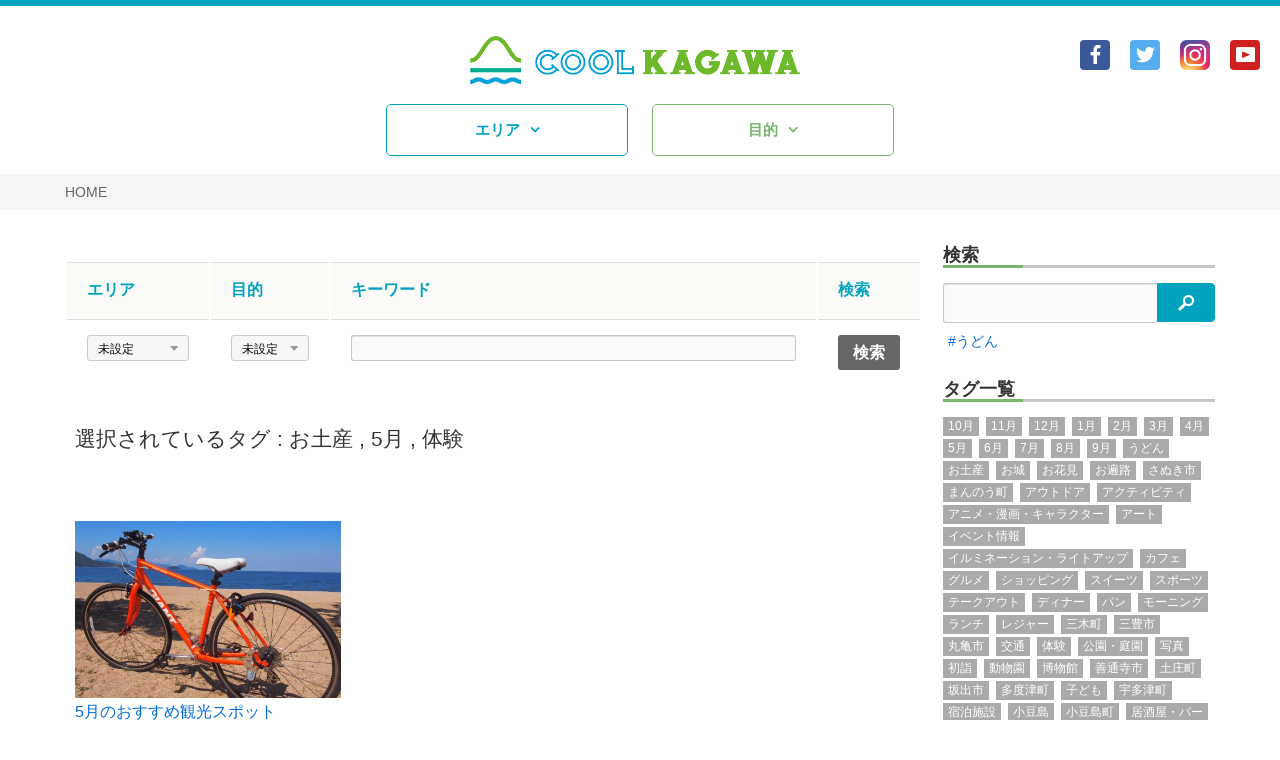

--- FILE ---
content_type: text/html; charset=UTF-8
request_url: https://www.coolkagawa.jp/tag/%E3%81%8A%E5%9C%9F%E7%94%A3/5%E6%9C%88/%E4%BD%93%E9%A8%93/
body_size: 7507
content:
<!DOCTYPE html>
<!--[if lt IE 7]><html class="no-js lt-ie9 lt-ie8 lt-ie7" lang="ja"> <![endif]-->
<!--[if IE 7]><html class="no-js lt-ie9 lt-ie8" lang="ja"> <![endif]-->
<!--[if IE 8]><html class="no-js lt-ie9" lang="ja"> <![endif]-->
<!--[if gt IE 8]><!--> <html class="no-js" lang="ja"> <!--<![endif]-->
<head>
<meta charset="UTF-8">
<title>お土産・5月・体験 | COOL KAGAWA | 四国新聞社が提供する香川の観光情報サイト</title>
<meta http-equiv="X-UA-Compatible" content="IE=edge">
<meta name="viewport" content="width=device-width, initial-scale=1.0, viewport-fit=cover">
<meta name="robots" content="noindex">
<meta property="og:url" content="https://www.coolkagawa.jp/">
<meta property="og:site_name" content="COOL KAGAWA | 四国新聞社が提供する香川の観光情報サイト">
<meta property="og:title" content="お土産・5月・体験 | COOL KAGAWA | 四国新聞社が提供する香川の観光情報サイト">
<meta property="og:type" content="article">
<meta name="twitter:title" content="お土産・5月・体験 | COOL KAGAWA | 四国新聞社が提供する香川の観光情報サイト">
<meta name="twitter:card" content="summary">
<meta name="twitter:domain" content="www.coolkagawa.jp">
<meta name="twitter:image" content="https://www.coolkagawa.jp/archives/">
<meta name="twitter:creator" content="@shikokunews">
<link rel="alternate" type="application/rss+xml" title="RSS 2.0" href="https://www.coolkagawa.jp/rss2.xml">
<link rel="stylesheet" href="/themes/system/css/normalize.css?date=20250405084013" >
<link rel="stylesheet" href="/themes/system/css/acms-admin.min.css?date=20250405084013">
<link rel="stylesheet" href="/themes/system/css/acms.min.css?date=20250405084013">
<link rel="stylesheet" href="https://code.ionicframework.com/ionicons/2.0.1/css/ionicons.min.css">
<link rel="stylesheet" href="//maxcdn.bootstrapcdn.com/font-awesome/4.7.0/css/font-awesome.min.css">
<link rel="stylesheet" href="/themes/snp/css/dest/site.css?date=20220502143502">
<link rel="stylesheet" href="/themes/snp/css/dest/print.min.css?date=20200618120949" media="print">
<script type="application/ld+json">
{
	"@context": "http://schema.org",
	"@type": "BreadcrumbList",
	"itemListElement":
	[
	{
		"@type": "ListItem",
		"position": 1,
		"item":
		{
		"@id": "https://www.coolkagawa.jp/",
		"name": "HOME"
		}
	}
	]
}
</script>
<script async src="https://securepubads.g.doubleclick.net/tag/js/gpt.js" crossorigin="anonymous"></script>
<script>
  window.googletag = window.googletag || {cmd: []};
  googletag.cmd.push(function() {
    googletag.defineSlot('/23213571525,3039044/1598920', [[728, 90], [300, 600], [300, 1050], 'fluid', [640, 360], [468, 60], [1, 1], [320, 180], [336, 280], [300, 250]], 'div-gpt-ad-1756113234751-0').addService(googletag.pubads());
    googletag.pubads().enableSingleRequest();
    googletag.enableServices();
  });
</script>
<script src="/js/library/jquery/jquery-3.6.1.min.js" charset="UTF-8"></script>
<script src="/acms.js?uaGroup=PC&amp;domains=www.coolkagawa.jp&amp;jsDir=js/&amp;themesDir=/themes/&amp;bid=1&amp;googleApiKey=AIzaSyBgO3MtMGAR0r5fcZjqPE0CRCjQtx16fps&amp;jQuery=3.6.1&amp;jQueryMigrate=migrate-3.0.1&amp;fulltimeSSL=1&amp;v=bf737c5bbaeea5faa34f22fd27f5b9d2&amp;umfs=128M&amp;pms=128M&amp;mfu=9999&amp;lgImg=:1716&amp;jpegQuality=95&amp;mediaLibrary=on&amp;edition=standard&amp;urlPreviewExpire=48&amp;timemachinePreviewDefaultDevice=PC&amp;scriptRoot=/" charset="UTF-8" id="acms-js"></script>
<script src="/themes/system/js/modernizr.js?date=20250405084013"></script>
<script src="/themes/snp/js/related_articles.js?date=20200618120648"></script>
<script src="/themes/snp/js/site.js?date=20200618120649" charset="UTF-8"></script>
<script async src="https://www.googletagmanager.com/gtag/js?id=UA-129669112-1"></script>
<script>
  window.dataLayer = window.dataLayer || [];
  function gtag(){dataLayer.push(arguments);}
  gtag('js', new Date());

  gtag('config', 'UA-129669112-1');
</script>
<script>(function(w,d,s,l,i){w[l]=w[l]||[];w[l].push({'gtm.start':
new Date().getTime(),event:'gtm.js'});var f=d.getElementsByTagName(s)[0],
j=d.createElement(s),dl=l!='dataLayer'?'&l='+l:'';j.async=true;j.src=
'https://www.googletagmanager.com/gtm.js?id='+i+dl;f.parentNode.insertBefore(j,f);
})(window,document,'script','dataLayer','GTM-5TQ36WR');</script>
<script type="text/javascript" src="/js/dest/vendor.chunk.js?date=20250405084013" charset="UTF-8" async defer></script>
<script type="text/javascript" src="/js/dest/index.js?date=20250405084013" charset="UTF-8" async defer></script>
<meta name="generator" content="a-blog cms" />
</head>
<body id="top">
<noscript><iframe src="https://www.googletagmanager.com/ns.html?id=GTM-5TQ36WR"
height="0" width="0" style="display:none;visibility:hidden"></iframe></noscript>
<header class="head-wrapper" role="banner">
<div class="acms-container">
<div class="header-stack">
<div class="header-logo">
<div>
<p class="site-name"><a href="https://www.coolkagawa.jp/">
<img src="/themes/snp/images/logo.png" alt="COOL KAGAWA" class="site-logo"></a>
</p>
</div>
<div class="acms-hide-pc">
<nav class="site-header js-offcanvas-header" aria-label="ヘッダーメニュー">
<a id="nav-open-btn" href="#offcanvas" data-target="#offcanvas" class="nav-menu-btn js-offcanvas-btn js-offcanvas-btn-l"><span class="acms-icon-sort"></span><span class="nav-menu-btn-text">メニュー</span></a>
</nav>
</div>
</div>
</div>
</div>
<div class="header-item clearfix">
<ul class="sns-list clearfix" aria-label="各SNSアカウントページ">
<li class="sns-list-item"><a href="https://www.facebook.com/shikokunp" class="sns-list-facebook"><span class="acms-icon-facebook" aria-hidden="true"></span><span class="acms-hide-visually">Facebook アカウント</span></a></li>
<li class="sns-list-item"><a href="https://twitter.com/shikokunews" class="sns-list-twitter"><span class="acms-icon-twitter" aria-hidden="true"></span><span class="acms-hide-visually">Twitter アカウント</span></a></li>
<li class="sns-list-item"><a href="https://www.instagram.com/shikokunews" ><img src="https://www.coolkagawa.jp/themes//snp/images/instagram.png" width="30px"></a></li>
<li class="sns-list-item"><a href="https://www.youtube.com/user/shikokunews" class="sns-list-youtube"><span class="acms-icon-youtube" aria-hidden="true"></span><span class="acms-hide-visually">YouTube アカウント</span></a></li>
</ul>
<div id="google_translate_element"></div><script type="text/javascript">
			function googleTranslateElementInit() {
			  new google.translate.TranslateElement({pageLanguage: 'ja', includedLanguages: 'en,ja,ko,zh-CN,zh-TW', layout: google.translate.TranslateElement.InlineLayout.SIMPLE}, 'google_translate_element');
			}
			</script><script type="text/javascript" src="//translate.google.com/translate_a/element.js?cb=googleTranslateElementInit"></script>
</div>
<ul class="search_menu">
<li class="menu__single area">
        <a href="#" class="init-bottom">エリア</a>
<ul class="menu__second-level">
<li><a href="https://www.coolkagawa.jp/field/area_main/高松エリア">高松エリア</a></li>
<li><a href="https://www.coolkagawa.jp/field/area_main/東部エリア">東部エリア</a></li>
<li><a href="https://www.coolkagawa.jp/field/area_main/中部エリア">中部エリア</a></li>
<li><a href="https://www.coolkagawa.jp/field/area_main/西部エリア">西部エリア</a></li>
<li><a href="https://www.coolkagawa.jp/field/area_main/島エリア">島エリア</a></li>
</ul>
    </li>
<li class="menu__single purpose">
        <a href="#" class="init-bottom">目的</a>
<ul class="menu__second-level">
<li><a href="https://www.coolkagawa.jp/field/aim/遊ぶ">遊ぶ</a></li>
<li><a href="https://www.coolkagawa.jp/field/aim/食べる">食べる</a></li>
<li><a href="https://www.coolkagawa.jp/field/aim/観る">観る</a></li>
<li><a href="https://www.coolkagawa.jp/field/aim/泊まる">泊まる</a></li>
</ul>
    </li>
</ul>
</header>
<nav class="topicpath" aria-label="現在位置">
<ol class="topicpath-list acms-container sp-container clearfix">
<li class="topicpath-item">
<a href="https://www.coolkagawa.jp/" class="topicpath-link">HOME</a>
</li>
</ol>
</nav>
<div class="acms-container sp-container js-pretty-scroll-container">
<div class="acms-grid">
<main class="acms-col-lg-9 main">
<section class="clearfix">
<div class="entry-column map-wrapper">
<form action="/" method="post" class="acms-form" role="search" aria-label="検索フォーム">
<table class="realestate-search">
<tr class="acms-hide-sp">
<th>エリア</th>
<th>目的</th>
<th>キーワード</th>
<th>検索</th>
</tr>
<tr>
<td>
<label for="station" class="acms-block acms-hide-visually-lg acms-hide-visually-xl">エリア</label>
<select name="area_main">
<option value="">未設定</option>
<option value="高松エリア">高松エリア</option>
<option value="東部エリア">東部エリア</option>
<option value="中部エリア">中部エリア</option>
<option value="西部エリア">西部エリア</option>
<option value="島エリア">島エリア</option>
</select>
<input type="hidden" name="field[]" value="area_main" />
</td>
<td>
<label for="station" class="acms-block acms-hide-visually-lg acms-hide-visually-xl">目的</label>
<select name="aim">
<option value="">未設定</option>
<option value="遊ぶ">遊ぶ</option>
<option value="食べる">食べる</option>
<option value="観る">観る</option>
<option value="泊まる">泊まる</option>
</select>
<input type="hidden" name="field[]" value="aim" />
</td>
<td class="acms-form-width-full">
<label for="keyword" class="acms-hide-visually-lg acms-hide-visually-xl">キーワード</label>
<input type="search" name="keyword" value="" id="keyword" class="acms-form-width-full" />
</td>
<td>
<input type="hidden" name="bid" value="1" />
<input type="submit" name="ACMS_POST_2GET" value="検索" class="btn btn-search-block" />
</td>
</tr>
</table>
<input type="hidden" name="formToken" value="904e69669dba12c857cddc68948502f1d61b8ca211dc0a362af34dcec340103b">
</form>
</div>
</section>
<section class="acms-entry clearfix">
    
    
    <header class="acms-page-header page-header clearfix">
        <h2 class="entry-title">選択されているタグ : <a href="https://www.coolkagawa.jp/tag/%E3%81%8A%E5%9C%9F%E7%94%A3/">お土産</a> , <a href="https://www.coolkagawa.jp/tag/5%E6%9C%88/">5月</a> , <a href="https://www.coolkagawa.jp/tag/%E4%BD%93%E9%A8%93/">体験</a></h2>
    </header>
    <div class="acms-grid">
        <div class="entry-column">
            
            </p>
        </div>
    </div>
    
</section>
<div class="module-section">
    
    
    
    
    <ul class="summary-custom clearfix">
        
        
        <li class="summary-custom-entry js-biggerlink js-autoheight-r acms-col-md-4 acms-col-sm-6 js-autoheight-r">
            <div class="photo">
                
                <img src="/media/001/202002/mode3_w480_h320-40da25f431afdd365824e677221bc5f9.jpg" alt="" class="acms-img-responsive" />
                
            </div>
            <p class="photo-title"><a href="https://www.coolkagawa.jp/feature/entry-1158.html">5月のおすすめ観光スポット</a></p>
<p>クロスバイクで潮風を受けながら松原ロードを駆け抜ける  さぬき市津田町、津田の松原海水浴場に隣接す...</p>
            <p class="date"><span class="cat cat-feature">特集</span><time datetime="2020-06-07">2020.06.07 更新</time></p>
        </li>
        
    </ul>
    
    
</div>
<style>
  #div-gpt-ad-1756113234751-0 > div {display: flex; justify-content: center;}
</style>
<div id='div-gpt-ad-1756113234751-0' style='min-width: 300px; min-height: 60px;'>
  <script>
    googletag.cmd.push(function() { googletag.display('div-gpt-ad-1756113234751-0'); });
  </script>
</div>
</main>
<div class="acms-col-md-3 sub">
<div class="js-pretty-scroll">
<div id="offcanvas" class="js-offcanvas offcanvas-bar">
<div class="acms-hide-pc">
</div>
<nav aria-label="サイドメニュー">
<div id="offcanvas" class="js-offcanvas offcanvas-bar">
<div class="acms-hide-pc">
</div>
    
    
<nav aria-label="サイドメニュー">
<div class="module-section">
<section aria-labelledby="search-form-heading" class="search">
<div class="module-header clearfix">
<h2 id="search-form-heading" class="module-heading" ><label for="searchForm">検索</label></h2>
</div>
<form action="/search.html" method="post" name="searchForm" class="acms-form search-form" role="search" aria-label="検索フォーム">
<div class="acms-form-action">
<input type="search" id="searchForm" name="keyword" value="" size="15" class="search-form-input">
<input type="hidden" name="query" value="keyword">
<span class="acms-form-side-btn"><button type="submit" name="ACMS_POST_2GET" class="acms-btn btn-search"><span class="acms-icon-search" aria-hidden="true"></span><span class="acms-hide-visually">検索</span></button></span>
<input type="hidden" name="tpl" value="/search.html">
<input type="hidden" name="bid" value="1">
</div>
<input type="hidden" name="formToken" value="904e69669dba12c857cddc68948502f1d61b8ca211dc0a362af34dcec340103b">
</form>
</section>
</div>
<div class="popular_keywords">
<a href="https://www.coolkagawa.jp/search.html?keyword=うどん">#うどん</a>
</div>
<div class="ad_side"></div>
<div class="acms-margin-bottom-medium">
<div class="module-header clearfix">
<h2 id="search-form-heading" class="module-heading"><label for="searchForm">タグ一覧</label></h2>
</div>
<div class="tag-area side">
<a href="https://www.coolkagawa.jp/tag/10%E6%9C%88/" title="373件">10月</a></span>
<a href="https://www.coolkagawa.jp/tag/11%E6%9C%88/" title="438件">11月</a></span>
<a href="https://www.coolkagawa.jp/tag/12%E6%9C%88/" title="247件">12月</a></span>
<a href="https://www.coolkagawa.jp/tag/1%E6%9C%88/" title="236件">1月</a></span>
<a href="https://www.coolkagawa.jp/tag/2%E6%9C%88/" title="227件">2月</a></span>
<a href="https://www.coolkagawa.jp/tag/3%E6%9C%88/" title="247件">3月</a></span>
<a href="https://www.coolkagawa.jp/tag/4%E6%9C%88/" title="324件">4月</a></span>
<a href="https://www.coolkagawa.jp/tag/5%E6%9C%88/" title="343件">5月</a></span>
<a href="https://www.coolkagawa.jp/tag/6%E6%9C%88/" title="262件">6月</a></span>
<a href="https://www.coolkagawa.jp/tag/7%E6%9C%88/" title="245件">7月</a></span>
<a href="https://www.coolkagawa.jp/tag/8%E6%9C%88/" title="327件">8月</a></span>
<a href="https://www.coolkagawa.jp/tag/9%E6%9C%88/" title="296件">9月</a></span>
<a href="https://www.coolkagawa.jp/tag/%E3%81%86%E3%81%A9%E3%82%93/" title="162件">うどん</a></span>
<a href="https://www.coolkagawa.jp/tag/%E3%81%8A%E5%9C%9F%E7%94%A3/" title="285件">お土産</a></span>
<a href="https://www.coolkagawa.jp/tag/%E3%81%8A%E5%9F%8E/" title="74件">お城</a></span>
<a href="https://www.coolkagawa.jp/tag/%E3%81%8A%E8%8A%B1%E8%A6%8B/" title="81件">お花見</a></span>
<a href="https://www.coolkagawa.jp/tag/%E3%81%8A%E9%81%8D%E8%B7%AF/" title="67件">お遍路</a></span>
<a href="https://www.coolkagawa.jp/tag/%E3%81%95%E3%81%AC%E3%81%8D%E5%B8%82/" title="112件">さぬき市</a></span>
<a href="https://www.coolkagawa.jp/tag/%E3%81%BE%E3%82%93%E3%81%AE%E3%81%86%E7%94%BA/" title="54件">まんのう町</a></span>
<a href="https://www.coolkagawa.jp/tag/%E3%82%A2%E3%82%A6%E3%83%88%E3%83%89%E3%82%A2/" title="65件">アウトドア</a></span>
<a href="https://www.coolkagawa.jp/tag/%E3%82%A2%E3%82%AF%E3%83%86%E3%82%A3%E3%83%93%E3%83%86%E3%82%A3/" title="69件">アクティビティ</a></span>
<a href="https://www.coolkagawa.jp/tag/%E3%82%A2%E3%83%8B%E3%83%A1%E3%83%BB%E6%BC%AB%E7%94%BB%E3%83%BB%E3%82%AD%E3%83%A3%E3%83%A9%E3%82%AF%E3%82%BF%E3%83%BC/" title="40件">アニメ・漫画・キャラクター</a></span>
<a href="https://www.coolkagawa.jp/tag/%E3%82%A2%E3%83%BC%E3%83%88/" title="722件">アート</a></span>
<a href="https://www.coolkagawa.jp/tag/%E3%82%A4%E3%83%99%E3%83%B3%E3%83%88%E6%83%85%E5%A0%B1/" title="138件">イベント情報</a></span>
<a href="https://www.coolkagawa.jp/tag/%E3%82%A4%E3%83%AB%E3%83%9F%E3%83%8D%E3%83%BC%E3%82%B7%E3%83%A7%E3%83%B3%E3%83%BB%E3%83%A9%E3%82%A4%E3%83%88%E3%82%A2%E3%83%83%E3%83%97/" title="125件">イルミネーション・ライトアップ</a></span>
<a href="https://www.coolkagawa.jp/tag/%E3%82%AB%E3%83%95%E3%82%A7/" title="197件">カフェ</a></span>
<a href="https://www.coolkagawa.jp/tag/%E3%82%B0%E3%83%AB%E3%83%A1/" title="890件">グルメ</a></span>
<a href="https://www.coolkagawa.jp/tag/%E3%82%B7%E3%83%A7%E3%83%83%E3%83%94%E3%83%B3%E3%82%B0/" title="222件">ショッピング</a></span>
<a href="https://www.coolkagawa.jp/tag/%E3%82%B9%E3%82%A4%E3%83%BC%E3%83%84/" title="179件">スイーツ</a></span>
<a href="https://www.coolkagawa.jp/tag/%E3%82%B9%E3%83%9D%E3%83%BC%E3%83%84/" title="20件">スポーツ</a></span>
<a href="https://www.coolkagawa.jp/tag/%E3%83%86%E3%83%BC%E3%82%AF%E3%82%A2%E3%82%A6%E3%83%88/" title="86件">テークアウト</a></span>
<a href="https://www.coolkagawa.jp/tag/%E3%83%87%E3%82%A3%E3%83%8A%E3%83%BC/" title="106件">ディナー</a></span>
<a href="https://www.coolkagawa.jp/tag/%E3%83%91%E3%83%B3/" title="24件">パン</a></span>
<a href="https://www.coolkagawa.jp/tag/%E3%83%A2%E3%83%BC%E3%83%8B%E3%83%B3%E3%82%B0/" title="61件">モーニング</a></span>
<a href="https://www.coolkagawa.jp/tag/%E3%83%A9%E3%83%B3%E3%83%81/" title="221件">ランチ</a></span>
<a href="https://www.coolkagawa.jp/tag/%E3%83%AC%E3%82%B8%E3%83%A3%E3%83%BC/" title="33件">レジャー</a></span>
<a href="https://www.coolkagawa.jp/tag/%E4%B8%89%E6%9C%A8%E7%94%BA/" title="29件">三木町</a></span>
<a href="https://www.coolkagawa.jp/tag/%E4%B8%89%E8%B1%8A%E5%B8%82/" title="102件">三豊市</a></span>
<a href="https://www.coolkagawa.jp/tag/%E4%B8%B8%E4%BA%80%E5%B8%82/" title="159件">丸亀市</a></span>
<a href="https://www.coolkagawa.jp/tag/%E4%BA%A4%E9%80%9A/" title="165件">交通</a></span>
<a href="https://www.coolkagawa.jp/tag/%E4%BD%93%E9%A8%93/" title="120件">体験</a></span>
<a href="https://www.coolkagawa.jp/tag/%E5%85%AC%E5%9C%92%E3%83%BB%E5%BA%AD%E5%9C%92/" title="210件">公園・庭園</a></span>
<a href="https://www.coolkagawa.jp/tag/%E5%86%99%E7%9C%9F/" title="58件">写真</a></span>
<a href="https://www.coolkagawa.jp/tag/%E5%88%9D%E8%A9%A3/" title="6件">初詣</a></span>
<a href="https://www.coolkagawa.jp/tag/%E5%8B%95%E7%89%A9%E5%9C%92/" title="41件">動物園</a></span>
<a href="https://www.coolkagawa.jp/tag/%E5%8D%9A%E7%89%A9%E9%A4%A8/" title="31件">博物館</a></span>
<a href="https://www.coolkagawa.jp/tag/%E5%96%84%E9%80%9A%E5%AF%BA%E5%B8%82/" title="97件">善通寺市</a></span>
<a href="https://www.coolkagawa.jp/tag/%E5%9C%9F%E5%BA%84%E7%94%BA/" title="76件">土庄町</a></span>
<a href="https://www.coolkagawa.jp/tag/%E5%9D%82%E5%87%BA%E5%B8%82/" title="138件">坂出市</a></span>
<a href="https://www.coolkagawa.jp/tag/%E5%A4%9A%E5%BA%A6%E6%B4%A5%E7%94%BA/" title="43件">多度津町</a></span>
<a href="https://www.coolkagawa.jp/tag/%E5%AD%90%E3%81%A9%E3%82%82/" title="35件">子ども</a></span>
<a href="https://www.coolkagawa.jp/tag/%E5%AE%87%E5%A4%9A%E6%B4%A5%E7%94%BA/" title="70件">宇多津町</a></span>
<a href="https://www.coolkagawa.jp/tag/%E5%AE%BF%E6%B3%8A%E6%96%BD%E8%A8%AD/" title="80件">宿泊施設</a></span>
<a href="https://www.coolkagawa.jp/tag/%E5%B0%8F%E8%B1%86%E5%B3%B6/" title="2件">小豆島</a></span>
<a href="https://www.coolkagawa.jp/tag/%E5%B0%8F%E8%B1%86%E5%B3%B6%E7%94%BA/" title="148件">小豆島町</a></span>
<a href="https://www.coolkagawa.jp/tag/%E5%B1%85%E9%85%92%E5%B1%8B%E3%83%BB%E3%83%90%E3%83%BC/" title="65件">居酒屋・バー</a></span>
<a href="https://www.coolkagawa.jp/tag/%E5%B7%A5%E8%8A%B8/" title="76件">工芸</a></span>
<a href="https://www.coolkagawa.jp/tag/%E6%98%86%E8%99%AB/" title="1件">昆虫</a></span>
<a href="https://www.coolkagawa.jp/tag/%E6%98%A0%E7%94%BB/" title="37件">映画</a></span>
<a href="https://www.coolkagawa.jp/tag/%E6%9D%B1%E3%81%8B%E3%81%8C%E3%82%8F%E5%B8%82/" title="112件">東かがわ市</a></span>
<a href="https://www.coolkagawa.jp/tag/%E6%AD%B4%E5%8F%B2/" title="263件">歴史</a></span>
<a href="https://www.coolkagawa.jp/tag/%E6%B0%B4%E6%97%8F%E9%A4%A8/" title="74件">水族館</a></span>
<a href="https://www.coolkagawa.jp/tag/%E6%B8%A9%E6%B3%89%E3%83%BB%E5%85%A5%E6%B5%B4%E6%96%BD%E8%A8%AD/" title="26件">温泉・入浴施設</a></span>
<a href="https://www.coolkagawa.jp/tag/%E7%80%AC%E6%88%B8%E5%86%85%E5%9B%BD%E9%9A%9B%E8%8A%B8%E8%A1%93%E7%A5%AD/" title="85件">瀬戸内国際芸術祭</a></span>
<a href="https://www.coolkagawa.jp/tag/%E7%90%B4%E5%B9%B3%E7%94%BA/" title="94件">琴平町</a></span>
<a href="https://www.coolkagawa.jp/tag/%E7%94%A3%E7%9B%B4/" title="1件">産直</a></span>
<a href="https://www.coolkagawa.jp/tag/%E7%9B%86%E6%A0%BD/" title="19件">盆栽</a></span>
<a href="https://www.coolkagawa.jp/tag/%E7%9B%B4%E5%B3%B6%E7%94%BA/" title="25件">直島町</a></span>
<a href="https://www.coolkagawa.jp/tag/%E7%A5%9E%E7%A4%BE%E4%BB%8F%E9%96%A3/" title="252件">神社仏閣</a></span>
<a href="https://www.coolkagawa.jp/tag/%E7%A5%AD%E3%82%8A%E3%83%BB%E3%83%95%E3%82%A7%E3%82%B9%E3%83%86%E3%82%A3%E3%83%90%E3%83%AB/" title="175件">祭り・フェスティバル</a></span>
<a href="https://www.coolkagawa.jp/tag/%E7%B4%85%E8%91%89/" title="112件">紅葉</a></span>
<a href="https://www.coolkagawa.jp/tag/%E7%B6%BE%E5%B7%9D%E7%94%BA/" title="42件">綾川町</a></span>
<a href="https://www.coolkagawa.jp/tag/%E7%BE%8E%E8%A1%93%E9%A4%A8/" title="179件">美術館</a></span>
<a href="https://www.coolkagawa.jp/tag/%E8%87%AA%E7%84%B6/" title="273件">自然</a></span>
<a href="https://www.coolkagawa.jp/tag/%E8%88%9E%E5%8F%B0/" title="128件">舞台</a></span>
<a href="https://www.coolkagawa.jp/tag/%E8%8A%B1%E3%83%BB%E6%A4%8D%E7%89%A9/" title="337件">花・植物</a></span>
<a href="https://www.coolkagawa.jp/tag/%E8%8A%B1%E7%81%AB/" title="35件">花火</a></span>
<a href="https://www.coolkagawa.jp/tag/%E8%A6%B3%E5%85%89/" title="164件">観光</a></span>
<a href="https://www.coolkagawa.jp/tag/%E8%A6%B3%E9%9F%B3%E5%AF%BA%E5%B8%82/" title="108件">観音寺市</a></span>
<a href="https://www.coolkagawa.jp/tag/%E9%81%93%E3%81%AE%E9%A7%85/" title="29件">道の駅</a></span>
<a href="https://www.coolkagawa.jp/tag/%E9%9F%B3%E6%A5%BD/" title="309件">音楽</a></span>
<a href="https://www.coolkagawa.jp/tag/%E9%AB%98%E6%9D%BE%E5%B8%82/" title="1069件">高松市</a></span>
</div>
</div>
<div class="acms-hide-pc">
<ul class="sns-list clearfix" aria-label="各SNSアカウントページ">
<li class="sns-list-item"><a href="https://www.facebook.com/shikokunp" class="sns-list-facebook"><span class="acms-icon-facebook" aria-hidden="true"></span><span class="acms-hide-visually">Facebook アカウント</span></a></li>
<li class="sns-list-item"><a href="https://twitter.com/shikokunews" class="sns-list-twitter"><span class="acms-icon-twitter" aria-hidden="true"></span><span class="acms-hide-visually">Twitter アカウント</span></a></li>
<li class="sns-list-item"><a href="https://www.instagram.com/shikokunews" ><img src="https://www.coolkagawa.jp/themes//snp/images/instagram.png" width="30px"></a></li>
<li class="sns-list-item"><a href="https://www.youtube.com/user/shikokunews" class="sns-list-youtube"><span class="acms-icon-youtube" aria-hidden="true"></span><span class="acms-hide-visually">YouTube アカウント</span></a></li>
</ul>
</div>
</nav>
<p><a class="js-offcanvas-close close-btn" id="nav-close-btn" href="#top">コンテンツに戻る</a></p>
</div>
<div class="acms-hide-pc">
<ul class="sns-list clearfix" aria-label="各SNSアカウントページ">
<li class="sns-list-item"><a href="https://www.facebook.com/shikokunp" class="sns-list-facebook"><span class="acms-icon-facebook" aria-hidden="true"></span><span class="acms-hide-visually">Facebook アカウント</span></a></li>
<li class="sns-list-item"><a href="https://twitter.com/shikokunews" class="sns-list-twitter"><span class="acms-icon-twitter" aria-hidden="true"></span><span class="acms-hide-visually">Twitter アカウント</span></a></li>
<li class="sns-list-item"><a href="https://www.instagram.com/shikokunews" ><img src="https://www.coolkagawa.jp/themes//snp/images/instagram.png" width="30px"></a></li>
<li class="sns-list-item"><a href="https://www.youtube.com/user/shikokunews" class="sns-list-youtube"><span class="acms-icon-youtube" aria-hidden="true"></span><span class="acms-hide-visually">YouTube アカウント</span></a></li>
</ul>
</div>
</nav>
<p><a class="js-offcanvas-close close-btn" id="nav-close-btn" href="#top">コンテンツに戻る</a></p>
</div>
</div>
</div>
</div>
</div>
<footer class="foot-wrapper">
<div class="footer acms-container sp-container">
<div class="acms-grid">
<nav class="footer_navi" aria-label="メインメニュー">
<ul>
<li  class="js-link_match_location-full">
<a href="https://www.coolkagawa.jp/#top"   target="">
ホーム
</a>
</li>
<li  >
<a href="https://www.shikoku-np.co.jp/info/company/"   target="">
運営会社について
</a>
</li>
<li  class="js-link_match_location">
<a href="https://www.shikoku-np.co.jp/info/reference.aspx"   target="_blank">
お問い合わせ
</a>
</li>
<li  >
<a href="https://www.shikoku-np.co.jp/info/copyright.htm"   target="_blank">
著作権について
</a>
</li>
<li  class="js-link_match_location">
<a href="https://www.shikoku-np.co.jp/info/privacy.htm"   target="_blank">
個人情報について
</a>
</li>
<li  >
<a href="https://www.shikoku-np.co.jp/info/link.htm"   target="_blank">
リンクについて
</a>
</li>
</ul>
</nav>
</div>
</div>
<div class="copyright">
<p class="copyright-text acms-container acms-text-center">&copy; COOL KAGAWA. All rights reserved.</p>
</div>
</footer>
</body>
</html>


--- FILE ---
content_type: text/html; charset=utf-8
request_url: https://www.google.com/recaptcha/api2/aframe
body_size: 268
content:
<!DOCTYPE HTML><html><head><meta http-equiv="content-type" content="text/html; charset=UTF-8"></head><body><script nonce="5n2SDUewUMj5rRzX3reOsw">/** Anti-fraud and anti-abuse applications only. See google.com/recaptcha */ try{var clients={'sodar':'https://pagead2.googlesyndication.com/pagead/sodar?'};window.addEventListener("message",function(a){try{if(a.source===window.parent){var b=JSON.parse(a.data);var c=clients[b['id']];if(c){var d=document.createElement('img');d.src=c+b['params']+'&rc='+(localStorage.getItem("rc::a")?sessionStorage.getItem("rc::b"):"");window.document.body.appendChild(d);sessionStorage.setItem("rc::e",parseInt(sessionStorage.getItem("rc::e")||0)+1);localStorage.setItem("rc::h",'1764795600309');}}}catch(b){}});window.parent.postMessage("_grecaptcha_ready", "*");}catch(b){}</script></body></html>

--- FILE ---
content_type: text/css
request_url: https://www.coolkagawa.jp/themes/snp/css/dest/site.css?date=20220502143502
body_size: 11537
content:
@charset "UTF-8";@import url(//maxcdn.bootstrapcdn.com/font-awesome/4.7.0/css/font-awesome.min.css);@import url(//code.ionicframework.com/ionicons/2.0.1/css/ionicons.min.css);@media print,screen and (min-width:480px){html{font-size:62.5%}}@media screen and (max-width:479px){html{font-size:calc(100vw / 40)}}body{background:#FFF;color:#333;font-family:'Hiragino Kaku Gothic Pro','ヒラギノ角ゴ Pro W3',Meiryo,'メイリオ','ＭＳ Ｐゴシック','MS PGothic',Verdana,sans-serif;font-size:14px;font-size:1.4rem;border-top:6px solid #00a3be}a{border:none;color:#006DD9;text-decoration:none}a:visited{color:#7F5AD7;text-decoration:none}a:active{color:#006DD9;text-decoration:none}a:hover{color:#006DD9;text-decoration:underline}.acms-container{max-width:1170px;padding-right:10px;padding-left:10px;padding-right:calc(10px + constant(safe-area-inset-right));padding-left:calc(10px + constant(safe-area-inset-left))}.acms-container .acms-container{padding:0}.narrow-container{margin:0 auto;max-width:960px;padding-right:20px;padding-left:20px;padding-right:calc(10px + constant(safe-area-inset-right));padding-left:calc(10px + constant(safe-area-inset-left))}@media (max-width:1170px){.acms-container{padding-right:20px;padding-left:20px;padding-right:calc(20px + constant(safe-area-inset-right));padding-left:calc(20px + constant(safe-area-inset-left))}.narrow-container{padding-right:20px;padding-left:20px;padding-right:calc(20px + constant(safe-area-inset-right));padding-left:calc(20px + constant(safe-area-inset-left))}}@keyframes fade-in{0%{display:none;opacity:0}20%{display:block;opacity:0}to{display:block;opacity:1}}@-moz-keyframes fade-in{0%{display:none;opacity:0}20%{display:block;opacity:0}to{display:block;opacity:1}}@-webkit-keyframes fade-in{0%{display:none;opacity:0}20%{display:block;opacity:0}to{display:block;opacity:1}}img{max-width:100%}.btn{border:0;background:#666;font-weight:bold;color:#FFF;line-height:1.2;border:0;display:inline-block;padding:8px 15px;border-radius:3px}.btn:hover,.btn:visited{color:#FFF;text-decoration:none}.btn:active,.btn:focus{color:#FFF;-webkit-box-shadow:inset 0px 1px 3px 0px rgba(0, 0, 0, 0.5);box-shadow:inset 0px 1px 3px 0px rgba(0, 0, 0, 0.5)}.btn:hover{background-color:#444;background-image:-webkit-gradient(linear, left top, left bottom, from(#666), to(#444));background-image:-webkit-linear-gradient(top, #666, #444);background-image:-o-linear-gradient(top, #666, #444);background-image:linear-gradient(to bottom, #666, #444);color:#FFF}.btn:active,.btn:focus{background:#444}.btn-attention{border:0;background:#C41134;font-weight:bold;color:#FFF;line-height:1.2;border:0;display:inline-block;padding:8px 15px;border-radius:3px}.btn-attention:hover,.btn-attention:visited{color:#FFF;text-decoration:none}.btn-attention:active,.btn-attention:focus{color:#FFF;-webkit-box-shadow:inset 0px 1px 3px 0px rgba(0, 0, 0, 0.5);box-shadow:inset 0px 1px 3px 0px rgba(0, 0, 0, 0.5)}.btn-attention:hover{background-color:#910021;background-image:-webkit-gradient(linear, left top, left bottom, from(#C41134), to(#910021));background-image:-webkit-linear-gradient(top, #C41134, #910021);background-image:-o-linear-gradient(top, #C41134, #910021);background-image:linear-gradient(to bottom, #C41134, #910021);color:#FFF}.btn-attention:active,.btn-attention:focus{background:#910021}.btn-large{background:#666;font-weight:bold;color:#FFF;line-height:1.2;border:0;display:inline-block;padding:15px 20px;text-align:center;border-radius:5px;font-size:20px;font-size:2rem;-webkit-box-sizing:border-box;box-sizing:border-box;-webkit-transition:background-color 0.25s linear;-o-transition:background-color 0.25s linear;transition:background-color 0.25s linear}.btn-large:hover,.btn-large:visited{color:#FFF;text-decoration:none}.btn-large:active,.btn-large:focus{color:#FFF;-webkit-box-shadow:inset 0px 1px 3px 0px rgba(0, 0, 0, 0.5);box-shadow:inset 0px 1px 3px 0px rgba(0, 0, 0, 0.5)}.btn-large:hover{background:#444}.btn-large:active,.btn-large:focus{background:#444}.btn-attention-large{background:#C41134;font-weight:bold;color:#FFF;line-height:1.2;border:0;display:inline-block;padding:15px 20px;text-align:center;border-radius:5px;font-size:20px;font-size:2rem;-webkit-box-sizing:border-box;box-sizing:border-box;-webkit-transition:background-color 0.25s linear;-o-transition:background-color 0.25s linear;transition:background-color 0.25s linear}.btn-attention-large:hover,.btn-attention-large:visited{color:#FFF;text-decoration:none}.btn-attention-large:active,.btn-attention-large:focus{color:#FFF;-webkit-box-shadow:inset 0px 1px 3px 0px rgba(0, 0, 0, 0.5);box-shadow:inset 0px 1px 3px 0px rgba(0, 0, 0, 0.5)}.btn-attention-large:hover{background:#910021}.btn-attention-large:active,.btn-attention-large:focus{background:#910021}.btn-block-large{width:100%;background:#666;font-weight:bold;color:#FFF;line-height:1.2;border:0;display:inline-block;padding:15px 20px;text-align:center;border-radius:5px;font-size:20px;font-size:2rem;-webkit-box-sizing:border-box;box-sizing:border-box;-webkit-transition:background-color 0.25s linear;-o-transition:background-color 0.25s linear;transition:background-color 0.25s linear}.btn-block-large:hover,.btn-block-large:visited{color:#FFF;text-decoration:none}.btn-block-large:active,.btn-block-large:focus{color:#FFF;-webkit-box-shadow:inset 0px 1px 3px 0px rgba(0, 0, 0, 0.5);box-shadow:inset 0px 1px 3px 0px rgba(0, 0, 0, 0.5)}.btn-block-large:hover{background:#444}.btn-block-large:active,.btn-block-large:focus{background:#444}.btn-attention-block-large{width:100%;background:#C41134;font-weight:bold;color:#FFF;line-height:1.2;border:0;display:inline-block;padding:15px 20px;text-align:center;border-radius:5px;font-size:20px;font-size:2rem;-webkit-box-sizing:border-box;box-sizing:border-box;-webkit-transition:background-color 0.25s linear;-o-transition:background-color 0.25s linear;transition:background-color 0.25s linear}.btn-attention-block-large:hover,.btn-attention-block-large:visited{color:#FFF;text-decoration:none}.btn-attention-block-large:active,.btn-attention-block-large:focus{color:#FFF;-webkit-box-shadow:inset 0px 1px 3px 0px rgba(0, 0, 0, 0.5);box-shadow:inset 0px 1px 3px 0px rgba(0, 0, 0, 0.5)}.btn-attention-block-large:hover{background:#910021}.btn-attention-block-large:active,.btn-attention-block-large:focus{background:#910021}@media (min-width:768px){.btn-block-large{max-width:360px}.btn-attention-block-large{max-width:360px}}@media (max-width:767px){.btn-search-block{display:block;width:100%;max-width:360px;margin:0 auto;padding:15px 20px;font-size:20px;font-size:2rem}}.home-btn{margin:20px auto 10px}.btn-border{display:inline-block;padding:7px 10px;color:#333;font-size:16px;font-size:1.6rem;border-radius:4px;border:1px solid #CCC}.btn-border [class*=acms-icon-]{color:#CCC;font-size:14px;font-size:1.4rem}.btn-border:hover{text-decoration:none}.center{text-align:center}.btn-01{border:2px solid #00a3be;border-radius:3px;padding:15px 30px;margin:0;display:inline-block}.btn-01:hover,.btn-01:link,.btn-01:visited{color:#00a3be!important}.btn-01:hover{background:#00a3be}.btn-01:hover:hover,.btn-01:hover:link,.btn-01:hover:visited{color:#fff!important;text-decoration:none}.label-new{background:#00a3be}.label-category{background:#b881b6;color:#fff}.page-title-wrapper{display:table;position:relative;width:100%;height:100px;color:#FFF;background:url("../../images/bg_other.jpg") #333 no-repeat center;background-size:cover}.page-title-filter{position:absolute;top:0;left:0;bottom:0;right:0;background:rgba(0, 0, 0, 0.5)}.page-title-inner{display:table-cell;position:relative;padding:15px 0;vertical-align:middle}.page-title{margin:0 0 10px 0;font-size:30px;font-size:3rem;font-weight:bold;line-height:1.2}.page-title a{color:#FFF}.page-description{margin:10px 0;font-size:16px;font-size:1.6rem;line-height:1.5}@media (min-width:768px){.page-title-wrapper{height:270px}}.pager{list-style:none;margin:0 -5px 50px -5px;padding:0;text-align:center}.pager li{display:inline-block;margin:0 5px}.pager li.cur{padding:5px 20px;color:#FFF;background:#767676;border-radius:3px}.pager-link{display:block;padding:5px 20px;color:#333;border-radius:3px;background:#E5E5E5}.pager-link:active,.pager-link:focus,.pager-link:visited{color:#333}.pager-link:hover{color:#FFF;text-decoration:none;background:#333}.pager-link-forward{float:right}.pager-link-prev{float:left}@media screen and (min-width:768px){.pager-link{padding:5px 10px}.pager li.cur{padding:5px 10px}}.serial-nav{list-style:none;margin:-25px 0 60px 0;padding:0}.serial-nav .serial-nav-item{display:block;float:none}.serial-nav .serial-nav-item-prev{text-align:left}.serial-nav .serial-nav-item-next{text-align:right}.serial-nav a{display:block;padding:25px 0;border-bottom:1px solid #E5E5E5;color:#333}.serial-nav a:active,.serial-nav a:focus,.serial-nav a:hover,.serial-nav a:visited{color:inherit;text-decoration:none}.serial-nav a:hover{background:#E5E5E5}@media screen and (min-width:768px){.serial-nav{margin:0 0 60px 0;border:0}.serial-nav .serial-nav-item-prev{float:left}.serial-nav .serial-nav-item-next{float:right}.serial-nav a{display:inline;border:0}.serial-nav a:hover{text-decoration:underline;background:0}}.topicpath{margin-bottom:30px;padding:10px 0;background:#F5F5F5}.topicpath-list{list-style:none;margin:0 auto}.topicpath-item{float:left;padding:0 10px 0 23px;background:url("../../images/marker/icon_arrow.png") no-repeat left center}.topicpath-item:first-child{padding:0 10px 0 0;background:0}.topicpath-link{color:#666;font-size:14px;font-size:1.4rem}.topicpath-link:active,.topicpath-link:focus,.topicpath-link:visited{color:#666}.slick-slider{padding:0 0 12px 0}.slick-slider img{margin:0 auto}.fix-height{height:300px;overflow:hidden}.slick-slide:hover{cursor:pointer}.slick-list:focus:focus{position:relative}.slick-list:focus:focus:before{content:"";position:absolute;top:0;right:0;bottom:0;left:0;border:2px dotted #00c2ff;z-index:-1}.js-slider .slick-list:focus{position:relative}.js-slider .slick-list:focus:before{content:"";position:absolute;top:0;right:0;bottom:0;left:0;border:2px dotted #00c2ff;z-index:1}@media screen and (max-width:768px){.slide-item{width:450px}}@media screen and (max-width:480px){.slide-item{width:300px}}.main-slider-image{height:300px;background:no-repeat center #333;background-size:cover}.main-slider-image a:hover{text-decoration:none}.main-slider-text-outer{height:100%}.main-slider-text-wrap{display:table;width:100%;height:100%}@media screen and (max-width:768px){.main-slider-text-wrap{width:430px;margin-left:-10px}}@media screen and (max-width:480px){.main-slider-text-wrap{width:270px}}.main-slider-text-inner{display:table-cell;padding:0 20px;text-align:center;vertical-align:middle}.main-slider-main-copy{margin:0;color:#FFF;font-weight:bold;font-size:24px;font-size:2.4rem;text-shadow:0 0 10px rgba(0, 0, 0, 0.5)}.main-slider-side-copy{margin:0;color:#FFF;font-weight:bold;font-size:16px;font-size:1.6rem;text-shadow:0 0 10px rgba(0, 0, 0, 0.5)}.slick-list,.slick-track{-webkit-transform:translateZ(0);-webkit-perspective:1000}.slick-next,.slick-prev{font-size:0;line-height:0;position:absolute;top:50%;display:block;width:19px;height:60px;margin-top:-29px;padding:0;cursor:pointer;color:transparent;border:none;outline:none;background:transparent}.slick-next:focus,.slick-prev:focus{border:1px dotted #FFF}.slick-prev{left:10px;background:url("../../images/marker/icon_white_arrow_left.png") no-repeat;font-family:ionicons;content:'\f3d3'}.slick-next{right:10px;background:url("../../images/marker/icon_white_arrow_right.png") no-repeat}.slick-dots{position:relative;clear:both;margin:-35px 0 0 0;padding:0;list-style:none;text-align:center}.slick-dots li{display:inline-block}.slick-dots li button{content:"";position:relative;display:inline-block;width:15px;height:15px;margin:0 8px;font-size:0;background:#FFF;border-radius:7px;border:1px solid transparent}.slick-dots li button:focus{outline:0;border:1px solid #00a3be}.slick-dots li:hover button{cursor:pointer}.slick-dots li.slick-active button{background:#00a3be}.slick-dots button{position:absolute;width:1px;height:1px;margin:-1px;padding:0;border:0;overflow:hidden;clip:rect(0 0 0 0)}#autoplay-btn{position:absolute;right:10px;right:calc(10px + constant(safe-area-inset-right));bottom:10px;width:50px;height:50px;color:#FFF;border:0;border-radius:50%;background:rgba(0, 0, 0, 0.7);outline:0;z-index:1}#autoplay-btn:hover{background:rgba(0, 0, 0, 0.9)}#autoplay-btn:active:before,#autoplay-btn:focus:before{content:"";position:absolute;top:0;left:0;right:0;bottom:0;display:block;width:100%;height:100%;border:1px dotted #FFF}#autoplay-btn:after{content:"";position:absolute;top:15px;left:17px;display:block;-webkit-box-sizing:border-box;box-sizing:border-box;width:16px;height:20px;margin-left:0;border-top:none;border-right:5px solid #FFF;border-bottom:none;border-left:5px solid #FFF}#autoplay-btn.active:after{left:15px;width:0;height:0;margin-left:5px;border-style:solid;border-width:10px 0 10px 15px;border-color:transparent transparent transparent #FFF}@media screen and (min-width:768px){.slick-prev{left:50px}.slick-next{right:50px}.fix-height{height:400px}.main-slider-image{height:400px;width:760px}.main-slider-main-copy{font-size:40px;font-size:4rem}.main-slider-side-copy{font-size:24px;font-size:2.4rem}}.module-section{margin:0 0 30px 0}.module-header{position:relative;margin:0;padding:5px 0;color:#333;z-index:1}.module-header+.banner,.module-header+.entry-column,.module-header+.pickup-list,.module-header+.search-form,.module-header+.summary-custom,.module-header+.summary-default{margin-top:10px}.module-heading{margin:0;position:relative;font-size:18px;font-size:1.8rem}.module-heading [class*=acms-icon-]{margin:0 10px 0 0;vertical-align:baseline}a.module-index-link{position:absolute;bottom:5px;right:0;color:#333;font-size:16px;font-size:1.6rem}a.module-index-link [class*=acms-icon-]{color:#CCC;font-size:14px;font-size:1.4rem}.group-list{list-style:none;padding:0}.heading-align-left .group-heading{text-align:left}.heading-align-center .group-heading{text-align:center}.heading-align-right .group-heading{text-align:right}.detail-align-left .group-detail{text-align:left}.detail-align-center .group-detail{text-align:center}.detail-align-right .group-detail{text-align:right}.btn-align-left .group-btn-wrap{text-align:left}.btn-align-center .group-btn-wrap{text-align:center}.btn-align-right .group-btn-wrap{text-align:right}@media screen and (min-width:768px){a.acms-list-group-item{padding:10px 20px 10px 10px;-webkit-transition:padding 0.15s ease-out;-o-transition:padding 0.15s ease-out;transition:padding 0.15s ease-out}a.acms-list-group-item:hover{padding:10px 10px 10px 20px;-webkit-transition:padding 0.25s ease-out;-o-transition:padding 0.25s ease-out;transition:padding 0.25s ease-out}}.list-results-wrap{margin:15px 0 15px 0;padding:10px;border:1px solid #CCC}.list-results-heading{padding:5px;margin:0 0 10px 0;background:#E5E5E5}.list-results{position:relative;margin:0}.list-results-item{position:absolute;width:100px}.list-results-detail{margin:0;padding:0 0 0 100px;font-weight:bold}.summary-default{margin:0 0 20px 0;padding:0;list-style:none;border-left:1px solid #E5E5E5;border-top:1px solid #E5E5E5}.summary-default:after{content:"";display:block;clear:both}.summary-default.slick-initialized{margin-right:-20px;margin-left:-20px;overflow:hidden;border:0}.summary-default .slick-list{padding:0 0 0 20px;overflow:inherit}.summary-default .slick-dots{margin:0}.summary-default .slick-dots button{background:#E5E5E5}.summary-default .slick-dots .slick-active button{background:#00a3be}.summary-default-item{padding:10px;color:#333;border-right:1px solid #E5E5E5;border-bottom:1px solid #E5E5E5;-webkit-box-sizing:border-box;box-sizing:border-box;-webkit-transition:background-color 0.25s ease-out;-o-transition:background-color 0.25s ease-out;transition:background-color 0.25s ease-out}.summary-default-item.bl-hover{background:#F1F1F1}.acms-entry .summary-default-item{padding:10px}.slick-initialized .summary-default-item{width:280px;margin:2px 10px 2px 2px;-webkit-box-shadow:1px 1px 1px 1px rgba(0, 0, 0, 0.08), -1px -1px 1px 1px rgba(0, 0, 0, 0.08);box-shadow:1px 1px 1px 1px rgba(0, 0, 0, 0.08), -1px -1px 1px 1px rgba(0, 0, 0, 0.08);border:0}.summary-title{margin:0 0 10px 0;font-size:16px;font-size:1.6rem}.summary-detail{margin:0;line-height:1.5;font-size:14px;font-size:1.4rem}@media screen and (max-width:767px){.summary-default-image-wrap img{width:60px;height:auto}}@media screen and (min-width:480px){.summary-default{margin:0 0 20px 0}}.ranking-item:after{content:"";display:block;clear:both}.ranking-item .item_img{float:left;width:40%;margin-right:10px}.pickup-list{margin:0;padding:0;list-style:none}.pickup-list img{display:block;-webkit-transition:opacity 0.25s ease-out;-o-transition:opacity 0.25s ease-out;transition:opacity 0.25s ease-out;-webkit-backface-visibility:hidden;backface-visibility:hidden}.pickup-list img:hover{opacity:0.75}.banner{margin:0;padding:0;list-style:none}.banner a{display:block;-webkit-transition:opacity 0.25s ease-out;-o-transition:opacity 0.25s ease-out;transition:opacity 0.25s ease-out}.banner a:hover{opacity:0.75}.banner-list-item{margin:0 0 20px 0}.headline-item{line-height:1.5;-webkit-transition:background-color 0.25s ease-out;-o-transition:background-color 0.25s ease-out;transition:background-color 0.25s ease-out}.headline-item.bl-hover{background:#F1F1F1}@media screen and (max-width:479px){.headline-item{padding:10px 0}.headline-title{display:block;margin:0}}.search-form .btn-search{padding:10px 20px;font-size:16px;font-size:1.6rem;-webkit-filter:none;filter:none;background:#00a3be;color:#FFF;border-radius:0 4px 4px 0;border:1px solid #00a3be}.search-form .btn-search:active,.search-form .btn-search:focus,.search-form .btn-search:hover{background:#00a3be}.search-form input[type=search]{padding:9px 10px;height:40px;font-size:16px;font-size:1.6rem;-webkit-box-sizing:border-box;box-sizing:border-box}input[type=search].search-form-input{padding-top:5px;padding-bottom:4px;font-size:20px;font-size:2rem;-webkit-box-sizing:border-box;box-sizing:border-box}section.search{margin-bottom:-25px}.layout-bg{padding:20px 0;background:#F6F6F6}.layout-space{padding:20px 0}.center-col{float:none;margin:0 auto}.section-heading{margin:20px 0 40px 0;font-size:28px;font-size:2.8rem}.section-heading a{color:#333}.group-heading{margin:0 0 20px 0;font-size:18px;font-size:1.8rem;line-height:1.2}.group-detail{margin:0 0 30px 0;font-size:16px;font-size:1.6rem;line-height:1.7}.lp-headline{font-size:16px;font-size:1.6rem}.lp-suggest-box{padding:50px 0}.lp-suggest-text{margin:30px 0 10px 0}.lp-suggest-tel{margin:0;font-size:34px;font-weight:bold;color:#C38A00}.lp-suggest-tel a{color:#C38A00}.btn-shadow{-webkit-box-shadow:0 2px 4px 0 rgba(0, 0, 0, 0.5);box-shadow:0 2px 4px 0 rgba(0, 0, 0, 0.5)}.entry{margin:0 0 25px 0;border-bottom:1px solid #E5E5E5}.page-header{margin:0 0 20px 0;border:0}.entry-info{margin-top:0;font-size:14px;font-size:1.4rem}.entry-category,.entry-new{font-size:14px;font-size:1.4rem}.entry-title{margin:10px 0;font-weight:normal}.entry-title a{color:#333}.acms-entry h2 .entry-title{padding:0}.entry-column{color:#333;word-wrap:break-word}.entry-column h2{margin:0 10px 25px 10px;padding:3px 15px;font-size:26px;font-size:2.6rem;color:#333;border-left:5px solid #00a3be;font-weight:normal}.entry-column h2.module-heading{margin:0;padding:0;border:0}.entry-column h3{margin:0 10px 20px 10px;padding:5px 10px;font-size:18px;font-size:1.8rem;color:#333;margin:auto;text-align:left;line-height:1.6;color:#333;margin-bottom:22px;padding-bottom:8px;position:relative;border-bottom:3px solid #c7c7c7}.entry-column h3:after{position:absolute;bottom:-3px;content:'';width:80px;height:3px;background:#79b56d;display:block}.entry-column h4{background:#00a3be;color:#fff;padding:10px 15px;border-radius:2px;font-size:16px;font-size:1.6rem}.entry-column a:link{color:#006dd9;text-decoration:none}.entry-column a:active,.entry-column a:focus,.entry-column a:hover{text-decoration:underline}.entry-column a:visited{color:#7f5ad7;text-decoration:none}.entry-column p{margin-top:0;margin-bottom:30px;font-size:16px;font-size:1.6rem;line-height:1.7}.entry-column p.entry-btn{margin-bottom:10px}.entry-column p.entry-btn a{background:#666;font-weight:bold;color:#FFF;line-height:1.2;border:0;display:inline-block;padding:8px 15px;border-radius:3px}.entry-column p.entry-btn a:hover,.entry-column p.entry-btn a:visited{color:#FFF;text-decoration:none}.entry-column p.entry-btn a:active,.entry-column p.entry-btn a:focus{color:#FFF;-webkit-box-shadow:inset 0px 1px 3px 0px rgba(0, 0, 0, 0.5);box-shadow:inset 0px 1px 3px 0px rgba(0, 0, 0, 0.5)}.entry-column p.entry-btn a:hover{background-color:#444;background-image:-webkit-gradient(linear, left top, left bottom, from(#666), to(#444));background-image:-webkit-linear-gradient(top, #666, #444);background-image:-o-linear-gradient(top, #666, #444);background-image:linear-gradient(to bottom, #666, #444);color:#FFF}.entry-column p.entry-btn a:active,.entry-column p.entry-btn a:focus{background:#444}.entry-column p.entry-btn-attention a{background:#C41134;font-weight:bold;color:#FFF;line-height:1.2;border:0;display:inline-block;padding:8px 15px;border-radius:3px}.entry-column p.entry-btn-attention a:hover,.entry-column p.entry-btn-attention a:visited{color:#FFF;text-decoration:none}.entry-column p.entry-btn-attention a:active,.entry-column p.entry-btn-attention a:focus{color:#FFF;-webkit-box-shadow:inset 0px 1px 3px 0px rgba(0, 0, 0, 0.5);box-shadow:inset 0px 1px 3px 0px rgba(0, 0, 0, 0.5)}.entry-column p.entry-btn-attention a:hover{background-color:#910021;background-image:-webkit-gradient(linear, left top, left bottom, from(#C41134), to(#910021));background-image:-webkit-linear-gradient(top, #C41134, #910021);background-image:-o-linear-gradient(top, #C41134, #910021);background-image:linear-gradient(to bottom, #C41134, #910021);color:#FFF}.entry-column p.entry-btn-attention a:active,.entry-column p.entry-btn-attention a:focus{background:#910021}.entry-column p.summary-title{margin:0 0 10px 0}.entry-column p.summary-detail{margin:0 0 10px 0;font-size:14px;font-size:1.4rem}.entry-container{margin:0 5px}[class^=column-table] .entry-container{overflow-x:auto;margin-bottom:30px}[class^=column-table] table{margin-bottom:0}.entry-column table{width:100%}.entry-column table.table-history{table-layout:fixed}.entry-column td,.entry-column th{display:block;padding:5px 10px;text-align:left;font-size:16px;font-size:1.6rem;line-height:1.5;color:#333;border-top:1px solid #dfdfdf;vertical-align:top}.entry-column .acms-table-responsive td,.entry-column .acms-table-responsive th{display:table-cell;white-space:nowrap}.entry-column .acms-table-responsive table{margin:0}.entry-column th{background:#f5f5f5}.entry-column table.table-history tr{background:#fff}.entry-column table.table-history td,.entry-column table.table-history th{display:block}.entry-column table.table-history th{padding:10px;color:#00a3be;font-weight:bold}.entry-column table.table-history td{padding:10px 0}.entry-column table.table-history .table-history-img{display:block;padding:0 10px 10px 10px;background:#FFF}.entry-column ul{margin:0 0 25px 0;padding:0 0 0 2em}.entry-column ul li{margin:0 0 5px 0;font-size:16px;font-size:1.6rem;line-height:1.5;position:relative}.entry-column ul li:before{content:'';display:inline-block;position:absolute;display:inline-block;top:10px;left:-16px;width:6px;height:6px;border-radius:100%;background:#00a3be}.entry-column ul.summary-default{padding:0}.entry-column ul.summary-default li{margin:0}.entry-column ol{margin:0 0 25px 0;padding:0 0 0 2.5em}.entry-column ol li{margin:0 0 5px 0;font-size:16px;font-size:1.6rem;line-height:1.5}.entry-column dl{margin-top:0;margin-bottom:30px;font-size:16px;font-size:1.6rem;line-height:1.5}.entry-column dt{margin:0 0 5px 0;font-size:16px;font-size:1.6rem;font-weight:bold;line-height:1.2}.entry-column dd{margin-left:0;margin-bottom:10px;font-size:16px;font-size:1.6rem;line-height:1.5}.entry-column blockquote{width:100%;margin-bottom:30px;padding:15px 20px 15px 16px;font-size:16px;font-size:1.6rem;line-height:1.5;border-left:4px solid #bfbfbf;background:#efefef;-webkit-box-sizing:border-box;box-sizing:border-box}.entry-column pre{width:100%;margin:0 0 30px 0;-webkit-box-sizing:border-box;box-sizing:border-box}.entry-column pre ol{margin:0;padding:0 0 0 2.5em}.entry-column pre ol li{line-height:1.5}.entry-column hr{border:0;border-bottom:1px solid #E5E5E5}.entry-column .caption{margin:0 0 20px 0;font-size:15px;font-size:1.5rem}.column-file-auto+.caption{margin-left:10px}@media screen and (min-width:480px){.entry-column .table-history-img{float:right}}@media screen and (min-width:768px){.entry-column td,.entry-column th{display:table-cell;padding:15px 20px;text-align:left;font-size:16px;font-size:1.6rem;border-top:1px solid #dfdfdf}.entry-column th{background:inherit;color:#00a3be;font-weight:bold}.entry-column tr:nth-child(odd){background:#fcfbf8}}.entry-footer{margin:0 0 20px 0;padding:10px;background:#f5f5f5}.entry-tag{margin:0 0 5px 0}.entry-tag-icon{float:left;color:#707070}.entry-tag-item{float:left;margin:0 0 0 10px}.share-wrapper{float:right}.share-text{display:inline;float:left;margin:0}.share-list{display:inline;list-style:none;float:right;margin:0;padding:0}.share-item{display:inline-block;margin:0 0 0 20px;vertical-align:top}.share-item a{color:#999;text-decoration:none}.share-item [class*=acms-icon]{font-size:16px;font-size:1.6rem;vertical-align:middle}.share-item .share-item-facebook{position:relative;display:block;width:22px;height:22px;line-height:1.2;color:#FFF;text-align:center;font-size:16px;font-size:1.6rem;background:#3B5999;border-radius:4px;line-height:22px}.share-item .share-item-facebook:before{vertical-align:middle}.share-item .share-item-facebook:focus:before{content:"";position:absolute;top:-1px;right:-1px;bottom:-1px;left:-1px;border:1px dotted #333}.share-item .share-item-twitter{position:relative;display:block;width:22px;height:22px;line-height:1.2;color:#FFF;text-align:center;font-size:16px;font-size:1.6rem;background:#55ACEE;border-radius:4px;line-height:22px}.share-item .share-item-twitter:before{vertical-align:middle}.share-item .share-item-twitter:focus:before{content:"";position:absolute;top:-1px;right:-1px;bottom:-1px;left:-1px;border:1px dotted #333}.share-item .share-item-gplus{position:relative;display:block;width:22px;height:22px;line-height:1.2;color:#FFF;text-align:center;font-size:16px;font-size:1.6rem;background:#DD4B39;border-radius:4px}.share-item .share-item-gplus:before{vertical-align:middle}.share-item .share-item-gplus:focus:before{content:"";position:absolute;top:-1px;right:-1px;bottom:-1px;left:-1px;border:1px dotted #333}.continue-link{margin:0;font-size:16px;font-size:1.6rem}.continue-link a{display:inline-block;padding:10px;color:#fff;line-height:1.5;font-weight:bold;border-radius:3px;background:#767676}.continue-link a [class*=acms-icon]{margin:0 10px 0 0}.continue-link a:link,.continue-link a:visited{color:#fff}.continue-link a:active,.continue-link a:focus,.continue-link a:hover{color:#fff;text-decoration:none;background:#aaa}@media screen and (min-width:768px){.entry-tag{margin:0}.continue-link a{padding:5px 10px;font-weight:normal}}.field-title{padding:0 10px}.field-title:first-child{margin:0 0 10px 0}.side-title{margin-top:0;font-size:18px;font-size:1.8rem}.realestate-map{overflow:hidden}.realestate-map .js-s2d-ready,.realestate-map [class*=column-map-]{width:auto!important;max-width:100%}.realestate-map img[class*=column-map-]{width:auto!important;max-width:100%;height:auto}.realestate-map-entry{margin:0 10px}.entry-column table.realestate-search{margin:20px 0 30px 0}@media screen and (min-width:1024px){.table-nowrap{white-space:nowrap}}.summary-custom{margin:0 0 40px 0;padding:0;list-style:none}.summary-custom-entry{padding:10px}.summary-custom-entry:hover{background:#F5F5F5;-webkit-transition:background-color 0.25s linear;-o-transition:background-color 0.25s linear;transition:background-color 0.25s linear}.summary-custom-entry .photo{margin:0}.summary-custom-entry .photo-title{margin:5px 0 0 0;font-size:16px;font-size:1.6rem}.summary-custom-entry .photo-title+p{margin-top:5px}.summary-custom-entry .pickup-title{color:#333;font-size:16px;font-size:1.6rem;margin:7px 0}.summary-custom-entry .date{font-size:80%;color:#666}.summary-custom-entry .cat{color:#fff;font-weight:bold;display:inline-block;padding:2px 10px;margin-right:10px}.summary-custom-entry .cat-news{background:#79b56d}.summary-custom-entry .cat-spot{background:#00a3be}.summary-custom-entry .cat-feature{background:#459b8f}.summary-custom-entry .cat-movie{background:#D8C03B}@media screen and (max-width:767px){.realestate-search td,.realestate-search th{display:block;-webkit-box-sizing:border-box;box-sizing:border-box}.realestate-search input{-webkit-box-sizing:border-box;box-sizing:border-box}}.contact-box .message{margin:0 0 35px 0;font-weight:bold;color:#00a3be}.contact-box .contact-no{margin:0;font-size:30px;font-size:3rem;font-weight:bold;color:#333}.contact-box .contact-no a{color:inherit}.contact-box .error-text{margin:5px 0 0 0;color:#00a3be}.contact-form{width:100%;margin:0 0 20px 0;padding:0;list-style:none;background:#E5E5E5}.contact-form-group{background:#E5E5E5}.contact-form-label{display:block;text-align:left;margin:0;padding:10px 10px 0 10px}.contact-form-control{display:block;padding:10px;border-bottom:1px solid #FFF}.contact-form-label{font-weight:bold}.contact-form-grid{margin:0 -5px}.acms-entry .contact-form-col,.contact-form-col{margin:0 0 10px 0;padding:0 5px}.acms-entry .contact-form-col:last-child,.contact-form-col:last-child{margin:0}@media screen and (min-width:768px){.contact-form{display:table;width:100%}.contact-form-group{display:table-row}.contact-form-control,.contact-form-label{display:table-cell}.contact-form-label{width:33.33333%;padding:25px 15px 15px 15px;vertical-align:top;border-bottom:1px solid #FFF}.contact-form-control{width:66.66667%;padding:15px}.contact-form-col{margin:0}}.contact-box .mail-step{margin:0 0 35px 0;padding:0 10px;background:#E5E5E5;counter-reset:mailStep}.contact-box .mail-step-item{float:left;list-style:none;margin:0 10px;padding:18px 0 14px;color:#999;font-size:16px;font-size:1.6rem;font-weight:bold;border-bottom:4px solid transparent}.contact-box .mail-step-item:before{counter-increment:mailStep;content:counter(mailStep) "."}.contact-box .mail-step-item-current{color:#333;border-bottom:4px solid #79b56d}@media screen and (min-width:768px){.contact-box .mail-step{height:60px}}.form-btn-box{margin:0 10px 50px 10px;text-align:center}.form-btn{display:inline-block}.form-btn-return{float:left}.form-btn-send{float:right}@media screen and (min-width:768px){.form-btn-return{float:none}.form-btn-send{float:none;max-width:360px;width:100%}}.label-required{margin:0 5px;padding:2px 8px;color:#FFF;font-size:12px;font-size:1.2rem;border-radius:3px;background:#00a3be}@media screen and (min-width:768px){.label-required{float:right}}.contact-box select[required]:required{border:1px solid #C49511}.contact-box select.focused:invalid{border:1px solid #c41134}.contact-box select[required]:valid{border:1px solid #A7A7AA}.contact-box input[required]:required,.contact-box textarea[required]:required{background:#FFFDEB}.contact-box input.focused:invalid,.contact-box textarea.focused:invalid{background:#FFEBEE}.contact-box input[required]:valid,.contact-box textarea[required]:valid{background:#FFF}.contact-box input[type=date],.contact-box input[type=datetime],.contact-box input[type=datetime-local],.contact-box input[type=email],.contact-box input[type=month],.contact-box input[type=number],.contact-box input[type=password],.contact-box input[type=search],.contact-box input[type=tel],.contact-box input[type=text],.contact-box input[type=time],.contact-box input[type=url],.contact-box input[type=week]{font-size:16px;font-size:1.6rem;padding:14px 5px 10px 5px}.contact-box textarea{font-size:16px;font-size:1.6rem;padding:5px 5px 4px}.contact-box select{font-size:16px;font-size:1.6rem;padding:11px 30px 11px 10px;vertical-align:top}.valid-mark{display:none}.valid-mark.valid{display:inline;color:#5cb85c;float:right}.invalid{background:#ffebee!important}.site-name{font-size:24px;font-size:2.4rem;font-weight:bold;color:#00a3be}.header-stack .site-name{margin:30px 0 20px}.site-name a{color:#00a3be}.site-name a:active,.site-name a:focus,.site-name a:hover,.site-name a:visited{color:#00a3be}.site-logo{display:inline-block;width:270px;height:auto;margin:0 10px 0 0;vertical-align:middle}.site-name-text{display:inline;vertical-align:middle}.edit-link{display:inline-block;vertical-align:middle;font-size:14px;font-size:1.4rem}@media (min-width:768px){.site-name{font-size:24px;font-size:2.4rem}.header-stack .site-name{text-align:center}.site-logo{width:330px}.header{display:table;width:100%}.header-stack .header{display:block}.header-logo{display:table-cell;width:100%;vertical-align:middle}.header-stack .header-logo{display:block}.header-nav{display:table-cell;width:50%;vertical-align:middle}.header-stack .header-nav{display:block;width:100%;margin:0 0 15px 0}}@media (min-width:1024px){.header-logo{display:table-cell;width:40%}.header-stack .header-logo{display:block;width:100%}.header-nav{display:table-cell;width:60%}.header-stack .header-nav{display:block;width:100%;margin:0 0 15px 0}}.header-logo{padding:30px 0 0 0}.site-header{position:fixed;top:0;right:0;width:100%;padding:0 5px;padding:0 calc(5px + constant(safe-area-inset-right)) 0 calc(5px + constant(safe-area-inset-left));border-top:4px solid #79b56d;border-bottom:1px solid #CCC;background:#FFF;z-index:100;-webkit-box-sizing:border-box;box-sizing:border-box}.nav-menu-btn{display:inline-block;height:44px;padding:7px 5px;font-size:20px;font-size:2rem;color:#333;-webkit-box-sizing:border-box;box-sizing:border-box}a .nav-menu-btn{color:#333}.nav-menu-btn:hover{color:#333;text-decoration:none}.nav-menu-btn .acms-icon-sort{display:inline-block}.nav-menu-btn-text{margin:0 0 0 5px;font-size:11px;font-size:1.1rem;font-weight:bold;color:#333;vertical-align:middle;display:inline-block}.nav-menu-action{display:table;float:right;margin:0;padding:0}.nav-menu-action-item{display:table-cell;width:44px;height:44px;vertical-align:middle;text-align:center;font-size:20px;font-size:2rem;color:#79b56d}.nav-menu-action-link{color:#79b56d}.nav-menu-action-link:active,.nav-menu-action-link:focus,.nav-menu-action-link:hover,.nav-menu-action-link:visited{color:#79b56d;text-decoration:none}.navbar{display:none;width:100%}.navbar.acms-admin-module-edit-wrapper{z-index:1}.navbar ul{list-style:none;margin:0;padding:0}.navbar li a{display:block;padding:10px;color:#333;font-weight:bold;font-size:16px;font-size:1.6rem}.navbar li a:active,.navbar li a:focus,.navbar li a:hover{text-decoration:none;color:#FFF;background:#00a3be}@media (min-width:1024px){.header{height:100px}.navbar{display:inline-block;vertical-align:middle}.navbar>ul{float:right;list-style:none;padding:0}.header-stack .navbar>ul{float:none;display:table;width:100%;table-layout:fixed;border-right:1px solid #EEE}.navbar li{float:left;position:relative;margin:0 10px;vertical-align:middle;text-align:center}.header-stack .navbar li.navbar-btn{padding:0 10px}.header-stack .navbar li{float:none;display:table-cell;border-left:1px solid #EEE}.navbar li ul{display:none;position:absolute;left:0;min-width:200px}.navbar li li{margin:0}.header-stack .navbar li li{display:block;border:0}.navbar li a{padding:0;border-top:4px solid transparent;border-bottom:4px solid transparent;-webkit-transition:border 0.25s ease-out;-o-transition:border 0.25s ease-out;transition:border 0.25s ease-out}.navbar li a:active,.navbar li a:focus,.navbar li a:hover{color:#333;background:transparent}.header-stack .navbar li a{display:block;padding:10px;font-size:16px;font-size:1.6rem}.navbar li.stay a{border-bottom:4px solid #00a3be}.navbar li.stay a.btn-attention{border:0}.navbar li:hover ul{display:block;z-index:10000;-webkit-animation:0.8s fade-in;animation:0.8s fade-in}.navbar li:hover a{border-bottom:4px solid #00a3be}.navbar li:hover a.btn-attention{border:0}.navbar li:hover li a{border:0}.navbar li li{display:block;float:none;text-align:left;background:#00a3be;border:0;border-top:1px solid #00a3be}.navbar li li:first-child{border:0}.navbar li li a{margin:0;padding:10px 15px;color:#FFF;border:0}.navbar li li a:hover{color:#FFF;border:0;background:#00a3be}.navbar a.btn-attention{background:#C41134;font-weight:bold;color:#FFF;line-height:1.2;border:0;display:inline-block;padding:8px 15px;border-radius:3px;border:0}.navbar a.btn-attention:hover,.navbar a.btn-attention:visited{color:#FFF;text-decoration:none}.navbar a.btn-attention:active,.navbar a.btn-attention:focus{color:#FFF;-webkit-box-shadow:inset 0px 1px 3px 0px rgba(0, 0, 0, 0.5);box-shadow:inset 0px 1px 3px 0px rgba(0, 0, 0, 0.5)}.navbar a.btn-attention:hover{background-color:#910021;background-image:-webkit-gradient(linear, left top, left bottom, from(#C41134), to(#910021));background-image:-webkit-linear-gradient(top, #C41134, #910021);background-image:-o-linear-gradient(top, #C41134, #910021);background-image:linear-gradient(to bottom, #C41134, #910021);color:#FFF;border:0}.navbar a.btn-attention:active,.navbar a.btn-attention:focus{background:#910021}}@media (min-width:1024px){.header-logo{padding:0}.navbar ul li a{font-size:14px;font-size:1.4rem}}@media (min-width:1440px){.navbar ul li a{font-size:16px;font-size:1.6rem}}.close-btn{display:none;width:100%;padding:0;border:0;outline:none;overflow:hidden;white-space:nowrap;text-indent:100%;opacity:1;-webkit-tap-highlight-color:rgba(0, 0, 0, 0)}.js-acms-offcanvas-open #offcanvas .close-btn{display:block;opacity:0.7}.js-acms-offcanvas-open #offcanvas .close-btn:focus{color:#FFF;overflow:initial;white-space:initial;text-indent:initial}@media (max-width:1023px){#nav{padding:10px 15px 100px 15px;-webkit-box-sizing:border-box;box-sizing:border-box}.offcanvas-nav{margin:0 0 20px 0}.offcanvas-nav ul{list-style:none;margin:0;padding:0}.offcanvas-nav li{display:block;padding:10px;font-size:16px;font-size:1.6rem;color:#E8EDE3;border-top:1px solid #CCC}.offcanvas-nav li.navbarBtn{border:0}.offcanvas-nav li.stay{background:#555}.no-js .offcanvas-nav li.stay{background:#E5E5E5}.offcanvas-nav li:first-child{border:0}.offcanvas-nav li ul{display:none}.offcanvas-nav a{display:block;margin:-10px;padding:10px;color:#E8EDE3}.offcanvas-nav a:hover{text-decoration:none}.offcanvas-nav a.btn-attention{border-top:0;border-radius:0;font-weight:normal}.offcanvas-nav a.btn-attention:hover{background:#910021}.no-js .offcanvas-nav a{color:#333}.offcanvas-bar{display:none;padding:10px 15px 100px 15px}.js-acms-offcanvas-active .offcanvas-bar{background:#fff}.no-js .offcanvas-bar .module-header{color:#333;border-bottom:2px solid #333}.no-js .offcanvas-bar .side-list-link{color:#333}.offcanvas-bar .side-list-link:active,.offcanvas-bar .side-list-link:focus,.offcanvas-bar .side-list-link:hover,.offcanvas-bar .side-list-link:visited{background:0}.no-js .offcanvas-bar .side-list-link:active,.no-js .offcanvas-bar .side-list-link:focus,.no-js .offcanvas-bar .side-list-link:hover,.no-js .offcanvas-bar .side-list-link:visited{color:#333}.offcanvas-bar .pickup-title{margin:0;font-size:16px;font-size:1.6rem}.offcanvas-bar .pickup-title a{color:inherit}.offcanvas-bar .btn-search{background:#999;border:1px solid #666}.offcanvas-bar .sns-list{margin:0 -5px 20px}.js-acms-offcanvas-sidebar-left{padding-left:calc(15px + constant(safe-area-inset-left))}.js-acms-offcanvas-sidebar-right{padding-right:calc(15px + constant(safe-area-inset-right))}}.header-item{clear:both}@media print,screen and (min-width:1024px){.header-item{position:absolute;right:20px;top:30px}}@media screen and (max-width:1023px){.header-item .sns-list{display:none}}@media print,screen and (min-width:1024px){.head-wrapper #google_translate_element{width:150px;float:right;padding-top:12px}}@media screen and (max-width:1023px){.head-wrapper #google_translate_element{text-align:center;padding-bottom:12px;position:fixed;right:10px;top:12px;z-index:2001}}.suggest-box{background:#DDD}.suggest-inner{display:table;width:100%;padding:15px 0}.suggest-item{width:100%;margin:0 auto;padding:0}.suggest-text{margin:0 0 10px 0;line-height:1.5;font-size:14px;font-size:1.4rem}.suggest-tel{margin:0 0 10px 0;font-size:24px;font-size:2.4rem;font-weight:bold;color:#666}.suggest-tel a{color:inherit}.suggest-btn{margin:0}@media screen and (min-width:768px){.suggest-inner{padding:0}.suggest-item{padding:30px 10px}.suggest-tel{margin:0}.suggest-half{display:table-cell;width:50%;vertical-align:middle}}.foot-wrapper{padding:30px 0;background:#323232;margin-top:30px}.company-about{margin:0 0 30px 0;color:#FFF}.company-name{margin:0 0 15px 0;color:#FFF;font-size:20px;font-size:2rem;font-style:normal}.company-detail{margin:0 0 5px 0;padding:0;color:#FFF;font-size:14px;font-size:1.4rem;font-style:normal}.company-detail a{color:#FFF}.company-detail a:hover{text-decoration:underline}.footer-nav{float:right;width:650px;max-width:100%;margin:0 -10px}.footer-nav-item{float:left;display:block;width:25%;margin:0 0 10px 0;padding:0 10px;vertical-align:top;-webkit-box-sizing:border-box;box-sizing:border-box}.footer-nav-title{margin:0 0 5px 0;color:#FFF;font-size:16px;font-size:1.6rem}.footer-nav-list{list-style:none;margin:0;padding:0;color:#999}.footer-nav-list li{line-height:1.7}.footer-nav-list a{color:#999}@media screen and (max-width:767px){.footer-nav{display:none}}.page-top a:focus{display:block;border:1px dotted #FFF}.page-top-btn{display:block;position:fixed;right:20px;right:calc(20px + constant(safe-area-inset-right));bottom:20px;width:44px;height:44px;overflow:hidden;text-indent:100%;white-space:nowrap;background:url("../../images/marker/btn_pageTop.png") no-repeat center;-webkit-transform:translateZ(0);transform:translateZ(0);z-index:1000;opacity:0;-webkit-transition:opacity 0.2s ease-out;-o-transition:opacity 0.2s ease-out;transition:opacity 0.2s ease-out}.no-js .page-top-btn{opacity:0.6}.page-top-btn-appear{opacity:1}@media screen and (max-width:767px){.page-top-btn{display:none}}@media screen and (min-width:768px){.page-top-btn:hover{opacity:0.8;-webkit-transition:opacity 0.25s linear;-o-transition:opacity 0.25s linear;transition:opacity 0.25s linear}}.sns-list{list-style:none;margin:0 -5px 30px 15px;padding:0}.sns-list-item{float:left;margin:0 5px}.sns-list-item a:active,.sns-list-item a:focus,.sns-list-item a:hover,.sns-list-item a:visited{text-decoration:none}.sns-list-item .sns-list-facebook{display:block;width:30px;height:30px;text-align:center;line-height:1.5;font-size:19px;font-size:1.9rem;color:#FFF;border-radius:4px;background:#3B5999}.sns-list-item .sns-list-facebook:before{vertical-align:middle}.sns-list-item .sns-list-twitter{display:block;width:30px;height:30px;text-align:center;line-height:1.5;font-size:19px;font-size:1.9rem;color:#FFF;border-radius:4px;background:#55ACEE}.sns-list-item .sns-list-twitter:before{vertical-align:middle}.sns-list-item .sns-list-gplus{display:block;width:30px;height:30px;text-align:center;line-height:1.5;font-size:19px;font-size:1.9rem;color:#FFF;border-radius:4px;background:#DD4B39}.sns-list-item .sns-list-gplus:before{vertical-align:middle}.sns-list-item .sns-list-youtube{display:block;width:30px;height:30px;text-align:center;line-height:1.5;font-size:19px;font-size:1.9rem;color:#FFF;border-radius:4px;background:#CD201F}.sns-list-item .sns-list-youtube:before{vertical-align:middle}@media screen and (min-width:768px){.sns-list{float:right;margin:0 -10px}.sns-list-item{margin:10px}.sns-list-item a:hover{opacity:0.8;-webkit-transition:opacity 0.25s linear;-o-transition:opacity 0.25s linear;transition:opacity 0.25s linear}}.copyright{margin:0;color:#FFF}.copyright-text{margin:0 auto}.copryright-logo{vertical-align:middle}.noimgage{padding:23% 0;text-align:center;background:#ccc;color:#fff}.clearfix{overflow:hidden}.tag-area{display:block;width:100%;clear:both;margin:0 0 20px 0}.tag-area.side{padding:10px 0 0 0}.tag-area a{display:inline-block;padding:3px 5px;margin:0 3px 3px 0;background:#aaa;color:#fff;text-decoration:none;font-size:12px}.tag-area a.area{background:#fa7}.tag-area a.aim{background:#7af}.ranking{padding:0;margin:0 0 20px 0;border-top:1px solid #ccc;border-right:1px solid #ccc}.ranking li{padding:0;margin:0;list-style:none;padding:10px;border-bottom:1px solid #ccc;border-left:1px solid #ccc}.ranking li p{padding:0;margin:0;color:#000;font-weight:bold}.ranking li:nth-child(n+6){}.ranking form{display:none}.ranking img{width:30%;height:60px;-o-object-fit:cover;object-fit:cover;float:left;margin-right:10px}.ranking .tag-area{display:block;width:100%;clear:both;padding:10px 0 0 0;margin:0}.popular_keywords{margin-bottom:20px}.popular_keywords a{display:inline-block;padding:5px}.footer_navi{text-align:center}.footer_navi ul{padding:0}.footer_navi li{padding:5px;display:inline-block}.footer_navi li a{color:#fff}.top_search_tag a{display:inline-block;padding:10px 15px;margin:10px 10px 0 0;background:#bbb;color:#fff}.top_search_tag a:hover{background:#aaa;text-decoration:none}.search_menu{position:relative;width:100%;height:50px;max-width:1000px;margin:0 auto 20px auto;padding:0;text-align:center;z-index:9999}.search_menu>li{width:40%;max-width:240px;height:50px;line-height:50px;display:inline-block;list-style:none;margin:0 10px;background:#fff;border:1px solid #00a3be;border-radius:5px}.search_menu>li a{display:block;color:#00a3be;padding:0 10px;font-weight:bold;font-size:15px}.search_menu>li a:hover{color:#00a3be}.menu__single.purpose{border:1px solid #79b56d}.menu__single.purpose a{color:#79b56d}.menu__single.purpose a:hover{color:#79b56d}ul.menu__second-level{visibility:hidden;opacity:0;z-index:1;padding:0}ul.menu__fourth-level{visibility:hidden;opacity:0;padding:0}.search_menu>li:hover{background:#eee;-webkit-transition:all .5s;-o-transition:all .5s;transition:all .5s}.menu__second-level li{border-top:1px solid #eee;list-style:none}.menu__third-level li{border-top:1px solid #eee}.menu__fourth-level li a:hover,.menu__second-level li a:hover,.menu__third-level li a:hover{background:#eee}.init-bottom:after{font-family:FontAwesome;content:"";display:inline-block;margin-left:10px}.search_menu{*zoom:1}.search_menu:before{content:" ";display:table}.search_menu:after{content:" ";display:table;clear:both}.search_menu>li.menu__single{position:relative}li.menu__single ul.menu__second-level{position:absolute;top:40px;width:100%;background:#fff;-webkit-transition:all .2s ease;-o-transition:all .2s ease;transition:all .2s ease}li.menu__single:hover ul.menu__second-level{top:50px;visibility:visible;opacity:1}main.main .module-section .module-header{border:0;margin:0;padding:0;position:relative}main.main .module-section .module-header h2.module-heading{color:#fff;display:inline-block;background:#00a3be;padding:10px 20px;position:relative}main.main .module-section .module-header h2.module-heading:after{position:absolute;content:'';top:0;right:-10px;border:none;border-top:solid 47px transparent;border-left:solid 10px #959e9b}main.main .module-section .module-header .pickup-archives{position:absolute;bottom:0px;right:5px;font-weight:bold}main.main .module-section .module-header .pickup-archives:hover{text-decoration:none}main.main .module-section .acms-list-group,main.main .module-section .top_search_tag,main.main .module-section ul.pickup-list{margin:0;border:2px solid #00a3be;padding:10px;background:#fcfbf8;-webkit-box-shadow:1px 2px 0px rgba(0, 0, 0, 0.1);box-shadow:1px 2px 0px rgba(0, 0, 0, 0.1)}main.main .module-section ul.pickup-list{padding-top:20px}main.main .module-section.feature .module-header h2.module-heading{background:#459b8f}main.main .module-section.feature .acms-list-group,main.main .module-section.feature .top_search_tag,main.main .module-section.feature ul.pickup-list{border:2px solid #459b8f}main.main .module-section.pickup .module-header h2.module-heading{background:#ff6277}main.main .module-section.pickup .acms-list-group,main.main .module-section.pickup .top_search_tag,main.main .module-section.pickup ul.pickup-list{border:2px solid #ff6277}main.main .module-section.movie .module-header h2.module-heading{background:#D8C03B}main.main .module-section.movie .acms-list-group,main.main .module-section.movie .top_search_tag,main.main .module-section.movie ul.pickup-list{border:2px solid #D8C03B}main.main .module-section.repo .module-header h2.module-heading{background:#ff994c}main.main .module-section.repo .acms-list-group,main.main .module-section.repo .top_search_tag,main.main .module-section.repo ul.pickup-list{border:2px solid #ff994c}@media screen and (max-width:767px){main.main .module-section .purpose{margin-top:30px}}main.main .module-section .purpose .module-header h2.module-heading{background:#79b56d}main.main .module-section .purpose .acms-list-group,main.main .module-section .purpose .top_search_tag,main.main .module-section .purpose ul.pickup-list{border:2px solid #79b56d}main.main .module-section.info .module-header h2.module-heading{background:#b881b6}main.main .module-section.info .acms-list-group,main.main .module-section.info .top_search_tag,main.main .module-section.info ul.pickup-list{border:2px solid #b881b6}main.main .top_search_tag{background:#fff}main.main .top_search_tag a{color:#00a3be;background:#fff;border:1px solid #eee}main.main .top_search_tag a:hover{color:#fff;background:#00a3be}main.main .purpose .top_search_tag a{color:#79b56d}main.main .purpose .top_search_tag a:hover{background:#79b56d;color:#fff}.sub .module-heading{margin:0;position:relative;font-size:18px;font-size:1.8rem;border-bottom:3px solid #c7c7c7}.sub .module-heading:after{position:absolute;bottom:-3px;content:'';width:80px;height:3px;background:#79b56d;display:block}.sub .module-heading [class*=acms-icon-]{margin:0 10px 0 0;vertical-align:baseline}.sub .acms-list-group{border:0}
/*# sourceMappingURL=site.css.map */

--- FILE ---
content_type: text/plain
request_url: https://www.google-analytics.com/j/collect?v=1&_v=j102&a=2114536805&t=pageview&_s=1&dl=https%3A%2F%2Fwww.coolkagawa.jp%2Ftag%2F%25E3%2581%258A%25E5%259C%259F%25E7%2594%25A3%2F5%25E6%259C%2588%2F%25E4%25BD%2593%25E9%25A8%2593%2F&ul=en-us%40posix&dt=%E3%81%8A%E5%9C%9F%E7%94%A3%E3%83%BB5%E6%9C%88%E3%83%BB%E4%BD%93%E9%A8%93%20%7C%20COOL%20KAGAWA%20%7C%20%E5%9B%9B%E5%9B%BD%E6%96%B0%E8%81%9E%E7%A4%BE%E3%81%8C%E6%8F%90%E4%BE%9B%E3%81%99%E3%82%8B%E9%A6%99%E5%B7%9D%E3%81%AE%E8%A6%B3%E5%85%89%E6%83%85%E5%A0%B1%E3%82%B5%E3%82%A4%E3%83%88&sr=1280x720&vp=1280x720&_u=YEBAAAABAAAAAC~&jid=1139944335&gjid=1270325740&cid=1358375996.1764795597&tid=UA-2802056-19&_gid=248216720.1764795597&_r=1&_slc=1&gtm=45He5c20n815TQ36WRv811993312za200zd811993312&gcd=13l3l3l3l1l1&dma=0&tag_exp=103116026~103200004~104527907~104528500~104684208~104684211~105391252~115583767~115616986~115867898~115867900~115938466~115938469~116184927~116184929~116217636~116217638&z=1996897696
body_size: -450
content:
2,cG-21NKDCN780

--- FILE ---
content_type: application/javascript
request_url: https://www.coolkagawa.jp/themes/snp/js/related_articles.js?date=20200618120648
body_size: 1426
content:
$related_articles = $('.related-article');
$related_articles.each(function(){

    // 単語抽出用の正規表現
    var pattern_arr = [
        '[独自のキーワード]+',
        '[一-龠々〆ヵヶ]+',
        '[ぁ-ん]+',
        '[ァ-ヴー]+',
        '[a-zA-Z0-9]+',
        '[ａ-ｚＡ-Ｚ０-９]+',
        '[、。！!？?()（）「」『』]+',
    ];
    var pattern_reg = new RegExp(pattern_arr.join('|'), 'g');

    // 助詞抽出用の正規表現
    var particle_str = "(でなければ|について|ならば|までを|までの|くらい|なのか|として|とは|なら|から|まで|して|だけ|より|ほど|など|って|では|は|で|を|の|が|に|へ|と|て)";
    var particle_reg_first = new RegExp('^'+particle_str+'', 'g');
    var particle_reg_last = new RegExp(''+particle_str+'$', 'g');

    // 本文を取得し単語ごとに分解
    var text = $('.acms-entry').text();
    var token = text.match(pattern_reg);

    // キーワードの出現数を取得
    var counts = {};
    for(var i=0;i<token.length;i++){
        // キーワードから助詞を削除
        var key = token[i].replace(particle_reg_first, "").replace(particle_reg_last, "");
        // 2文字以上の漢字またはカタカナのみ抽出
        if( key.length > 1 && key.match(/[ァ-ヴー]+|[一-龠々〆ヵヶ]+/) ){
            counts[key] = (counts[key]) ? counts[key] + 1 : 1 ;
        }
    }

    // キーワードの出現数順に並び替え
    var ary = new Array();
    var keywords = new Array();
    var keywordslog = "";
    for (var key in counts) { ary.push(counts[key]); }
    ary.sort(function(a, b) {return b - a;})
    for (var i = 0; i < ary.length; i++) {
        for (var k in counts) {
            if (ary[i] == counts[k]) {
                keywordslog += k + ' : ' + counts[k]+"\n";
                keywords.push(k);
                counts[k] = "";
            }
        }
    }
    console.info(keywordslog);

    // 関連記事の埋め込み
    // 1位と2位のキーワードで検索
    console.info('関連記事：「'+keywords[0]+'」「'+keywords[1]+'」で検索...');
    $.get(location.pathname+'/tpl/related.html?keyword='+keywords[0]+'%20'+keywords[1], function(data){
        // 何もなければ1位のキーワードのみで検索
        if(data!=''){
            $related_articles.find('ul').append(data);
            related_article_check();
            console.info('表示完了');
        }
        if(data==''){
            console.info('該当なし');
            console.info('関連記事：「'+keywords[0]+'」で検索...');   
            $.get(location.pathname+'/tpl/related.html?keyword='+keywords[0], function(data){
                // 何もなければ全件からランダム表示
                if(data!=''){
                    $related_articles.find('ul').append(data);
                    related_article_check();
                    console.info('表示完了');
                }
                if(data==''){
                    console.info('該当なし');
                    console.info('関連記事：全件からランダム表示');  
                    $.get(location.pathname+'/tpl/related.html', function(data){
                        $related_articles.find('ul').append(data);
                        related_article_check();
                        console.info('表示完了');
                    });
                }
            });

        }
    });

    // 関連記事を3つに調整
    function related_article_check(){
        // 関連記事が3つ以下なら全記事からランダム表示
        if($related_articles.find('li').size() < 3){
            $.get(location.pathname+'/tpl/related.html', function(data){
                $related_articles.find('ul').append(data);
                related_article_check();
            });
        }
        // 関連記事が3つ以上なら3件に減らす
        if($related_articles.find('li').size() > 3){
            $related_articles.find('li:gt(2)').remove();
        }
    }

});

--- FILE ---
content_type: application/javascript
request_url: https://in.treasuredata.com/js/v3/global_id?callback=TreasureJSONPCallback1
body_size: 124
content:
typeof TreasureJSONPCallback1 === 'function' && TreasureJSONPCallback1({"global_id":"cc05d733-b906-4490-ad5f-375782541f6f"});